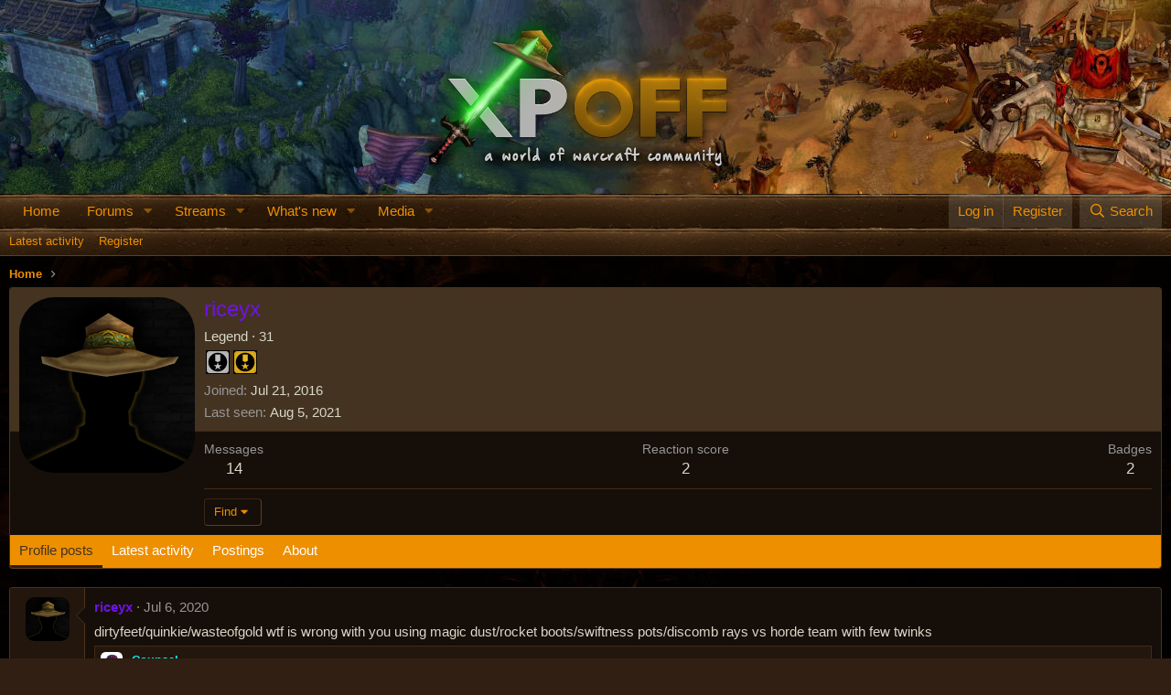

--- FILE ---
content_type: text/html; charset=utf-8
request_url: https://xpoff.com/members/riceyx.31958/
body_size: 11760
content:
<!DOCTYPE html>
<html id="XF" lang="en-US" dir="LTR"
	data-app="public"
	data-template="member_view"
	data-container-key=""
	data-content-key=""
	data-logged-in="false"
	data-cookie-prefix="xpo_"
	data-csrf="1768995502,34119f92281c46da2b2e7b74d653b288"
	class="has-no-js v_2_0 template-member_view"
	>
<head>
	<meta charset="utf-8" />
	<meta http-equiv="X-UA-Compatible" content="IE=Edge" />
	<meta name="viewport" content="width=device-width, initial-scale=1, viewport-fit=cover">

	
	
	

	<title>riceyx | XPOff</title>

	<link rel="manifest" href="/webmanifest.php">
	
		<meta name="theme-color" content="#1b140f" />
	

	<meta name="apple-mobile-web-app-title" content="XPOff">
	
		<link rel="apple-touch-icon" href="/data/assets/logo/avatar_male_l.png">
	

	
		<meta property="og:url" content="https://xpoff.com/members/riceyx.31958/" />
	
		<link rel="canonical" href="https://xpoff.com/members/riceyx.31958/" />
	

	
		
	
	
	<meta property="og:site_name" content="XPOff" />


	
	
		
	
	
	<meta property="og:type" content="website" />


	
	
		
	
	
	
		<meta property="og:title" content="riceyx" />
		<meta property="twitter:title" content="riceyx" />
	


	
	
	
	
		
	
	
	
		<meta property="og:image" content="https://xpoff.com/images/logo.png" />
		<meta property="twitter:image" content="https://xpoff.com/images/logo.png" />
		<meta property="twitter:card" content="summary" />
	


	

	
	

	


	<link rel="preload" href="/styles/fonts/fa/fa-regular-400.woff2?_v=5.15.3" as="font" type="font/woff2" crossorigin="anonymous" />


	<link rel="preload" href="/styles/fonts/fa/fa-solid-900.woff2?_v=5.15.3" as="font" type="font/woff2" crossorigin="anonymous" />


<link rel="preload" href="/styles/fonts/fa/fa-brands-400.woff2?_v=5.15.3" as="font" type="font/woff2" crossorigin="anonymous" />

	<link rel="stylesheet" href="/css.php?css=public%3Anormalize.css%2Cpublic%3Afa.css%2Cpublic%3Acore.less%2Cpublic%3Aapp.less&amp;s=7&amp;l=1&amp;d=1767968100&amp;k=b9102944903609b0f2d6e31a986aa925b294d8c9" />

	

<link rel="stylesheet" href="/css.php?css=public%3Alightbox.less%2Cpublic%3Amember.less%2Cpublic%3Amessage.less%2Cpublic%3Aozzmodz_badges.less%2Cpublic%3Aozzmodz_badges_featured_badges.less%2Cpublic%3Aextra.less&amp;s=7&amp;l=1&amp;d=1767968100&amp;k=5f72e3ef1495cd54ffce235876630d74beec7cae" />



	
		<script src="/js/xf/preamble.min.js?_v=57696026"></script>
	


	
		<link rel="icon" type="image/png" href="https://xpoff.com/data/assets/logo/1680297148947.png" sizes="32x32" />
	
	
	<script>
		function isEnterShiftPressed(event) {
   		if ((event.key === 'Enter') && (event.shiftKey))
        return true;

    	return false;
		}

		function isEditor(event) {
    	if (event.target == document.querySelector('.fr-element'))
        return true;

    	return false;
	}

	window.addEventListener('keydown', function (event) { if (isEnterShiftPressed(event) && isEditor(event)) { event.preventDefault(); event.stopPropagation(); } }, true);
	window.addEventListener('keyup', function (event) { if (isEnterShiftPressed(event) && isEditor(event)) { event.preventDefault(); event.stopPropagation(); } }, true);
	window.addEventListener('keypress', function (event) { if (isEnterShiftPressed(event) && isEditor(event)) { event.preventDefault(); event.stopPropagation(); } }, true);
</script>
</head>
<body data-template="member_view">

<div class="p-pageWrapper" id="top">





<header class="p-header" id="header">
	<div class="p-header-inner">
		<div class="p-header-content">

			<div class="p-header-logo p-header-logo--image">
				<a href="/index.php?pages/home/">
					<img src="/data/assets/logo/xpoff-shadow.png" srcset="" alt="XPOff"
						width="" height="" />
				</a>
			</div>

			
		</div>
	</div>
</header>





	<div class="p-navSticky p-navSticky--primary" data-xf-init="sticky-header">
		
	<nav class="p-nav">
		<div class="p-nav-inner">
			<button type="button" class="button--plain p-nav-menuTrigger button" data-xf-click="off-canvas" data-menu=".js-headerOffCanvasMenu" tabindex="0" aria-label="Menu"><span class="button-text">
				<i aria-hidden="true"></i>
			</span></button>

			<div class="p-nav-smallLogo">
				<a href="/index.php?pages/home/">
					<img src="/data/assets/logo/xpoff-shadow.png" srcset="" alt="XPOff"
						width="" height="" />
				</a>
			</div>

			<div class="p-nav-scroller hScroller" data-xf-init="h-scroller" data-auto-scroll=".p-navEl.is-selected">
				<div class="hScroller-scroll">
					<ul class="p-nav-list js-offCanvasNavSource">
					
						<li>
							
	<div class="p-navEl " >
		

			
	
	<a href="/index.php?pages/home/"
		class="p-navEl-link "
		
		data-xf-key="1"
		data-nav-id="home">Home</a>


			

		
		
	</div>

						</li>
					
						<li>
							
	<div class="p-navEl " data-has-children="true">
		

			
	
	<a href="/forums/"
		class="p-navEl-link p-navEl-link--splitMenu "
		
		
		data-nav-id="forums">Forums</a>


			<a data-xf-key="2"
				data-xf-click="menu"
				data-menu-pos-ref="< .p-navEl"
				class="p-navEl-splitTrigger"
				role="button"
				tabindex="0"
				aria-label="Toggle expanded"
				aria-expanded="false"
				aria-haspopup="true"></a>

		
		
			<div class="menu menu--structural" data-menu="menu" aria-hidden="true">
				<div class="menu-content">
					
						
	
	
	<a href="/whats-new/posts/"
		class="menu-linkRow u-indentDepth0 js-offCanvasCopy "
		
		
		data-nav-id="newPosts">New posts</a>

	

					
						
	
	
	<a href="/search/?type=post"
		class="menu-linkRow u-indentDepth0 js-offCanvasCopy "
		
		
		data-nav-id="searchForums">Search forums</a>

	

					
				</div>
			</div>
		
	</div>

						</li>
					
						<li>
							
	<div class="p-navEl " data-has-children="true">
		

			
	
	<a href="/ewr-rio/"
		class="p-navEl-link p-navEl-link--splitMenu "
		
		
		data-nav-id="EWRrio">Streams</a>


			<a data-xf-key="3"
				data-xf-click="menu"
				data-menu-pos-ref="< .p-navEl"
				class="p-navEl-splitTrigger"
				role="button"
				tabindex="0"
				aria-label="Toggle expanded"
				aria-expanded="false"
				aria-haspopup="true"></a>

		
		
			<div class="menu menu--structural" data-menu="menu" aria-hidden="true">
				<div class="menu-content">
					
						
	
	
	<a href="/ewr-rio/multi/"
		class="menu-linkRow u-indentDepth0 js-offCanvasCopy "
		 data-xf-init="rio-multi-popout"
		
		data-nav-id="EWRrioMulti">Multi-Viewer</a>

	

					
						
	
	
	<a href="/ewr-rio/games/"
		class="menu-linkRow u-indentDepth0 js-offCanvasCopy "
		
		
		data-nav-id="EWRrioGames">Games</a>

	

					
				</div>
			</div>
		
	</div>

						</li>
					
						<li>
							
	<div class="p-navEl " data-has-children="true">
		

			
	
	<a href="/whats-new/"
		class="p-navEl-link p-navEl-link--splitMenu "
		
		
		data-nav-id="whatsNew">What's new</a>


			<a data-xf-key="4"
				data-xf-click="menu"
				data-menu-pos-ref="< .p-navEl"
				class="p-navEl-splitTrigger"
				role="button"
				tabindex="0"
				aria-label="Toggle expanded"
				aria-expanded="false"
				aria-haspopup="true"></a>

		
		
			<div class="menu menu--structural" data-menu="menu" aria-hidden="true">
				<div class="menu-content">
					
						
	
	
	<a href="/whats-new/posts/"
		class="menu-linkRow u-indentDepth0 js-offCanvasCopy "
		 rel="nofollow"
		
		data-nav-id="whatsNewPosts">New posts</a>

	

					
						
	
	
	<a href="/whats-new/media/"
		class="menu-linkRow u-indentDepth0 js-offCanvasCopy "
		 rel="nofollow"
		
		data-nav-id="xfmgWhatsNewNewMedia">New media</a>

	

					
						
	
	
	<a href="/whats-new/media-comments/"
		class="menu-linkRow u-indentDepth0 js-offCanvasCopy "
		 rel="nofollow"
		
		data-nav-id="xfmgWhatsNewMediaComments">New media comments</a>

	

					
						
	
	
	<a href="/whats-new/profile-posts/"
		class="menu-linkRow u-indentDepth0 js-offCanvasCopy "
		 rel="nofollow"
		
		data-nav-id="whatsNewProfilePosts">New profile posts</a>

	

					
						
	
	
	<a href="/whats-new/latest-activity"
		class="menu-linkRow u-indentDepth0 js-offCanvasCopy "
		 rel="nofollow"
		
		data-nav-id="latestActivity">Latest activity</a>

	

					
				</div>
			</div>
		
	</div>

						</li>
					
						<li>
							
	<div class="p-navEl " data-has-children="true">
		

			
	
	<a href="/media/"
		class="p-navEl-link p-navEl-link--splitMenu "
		
		
		data-nav-id="xfmg">Media</a>


			<a data-xf-key="5"
				data-xf-click="menu"
				data-menu-pos-ref="< .p-navEl"
				class="p-navEl-splitTrigger"
				role="button"
				tabindex="0"
				aria-label="Toggle expanded"
				aria-expanded="false"
				aria-haspopup="true"></a>

		
		
			<div class="menu menu--structural" data-menu="menu" aria-hidden="true">
				<div class="menu-content">
					
						
	
	
	<a href="/whats-new/media/"
		class="menu-linkRow u-indentDepth0 js-offCanvasCopy "
		 rel="nofollow"
		
		data-nav-id="xfmgNewMedia">New media</a>

	

					
						
	
	
	<a href="/whats-new/media-comments/"
		class="menu-linkRow u-indentDepth0 js-offCanvasCopy "
		 rel="nofollow"
		
		data-nav-id="xfmgNewComments">New comments</a>

	

					
						
	
	
	<a href="/search/?type=xfmg_media"
		class="menu-linkRow u-indentDepth0 js-offCanvasCopy "
		
		
		data-nav-id="xfmgSearchMedia">Search media</a>

	

					
				</div>
			</div>
		
	</div>

						</li>
					
					</ul>
				</div>
			</div>

			<div class="p-nav-opposite">
				<div class="p-navgroup p-account p-navgroup--guest">
					
						<a href="/login/" class="p-navgroup-link p-navgroup-link--textual p-navgroup-link--logIn"
							data-xf-click="overlay" data-follow-redirects="on">
							<span class="p-navgroup-linkText">Log in</span>
						</a>
						
							<a href="/register/" class="p-navgroup-link p-navgroup-link--textual p-navgroup-link--register"
								data-xf-click="overlay" data-follow-redirects="on">
								<span class="p-navgroup-linkText">Register</span>
							</a>
						
					
				</div>

				<div class="p-navgroup p-discovery">
					<a href="/whats-new/"
						class="p-navgroup-link p-navgroup-link--iconic p-navgroup-link--whatsnew"
						aria-label="What&#039;s new"
						title="What&#039;s new">
						<i aria-hidden="true"></i>
						<span class="p-navgroup-linkText">What's new</span>
					</a>

					


						<a href="/search/"
							class="p-navgroup-link p-navgroup-link--iconic p-navgroup-link--search"
							data-xf-click="menu"
							data-xf-key="/"
							aria-label="Search"
							aria-expanded="false"
							aria-haspopup="true"
							title="Search">
							<i aria-hidden="true"></i>
							<span class="p-navgroup-linkText">Search</span>
						</a>
						<div class="menu menu--structural menu--wide" data-menu="menu" aria-hidden="true">
							<form action="/search/search" method="post"
								class="menu-content"
								data-xf-init="quick-search">

								<h3 class="menu-header">Search</h3>
								
								<div class="menu-row">
									
										<input type="text" class="input" name="keywords" placeholder="Search…" aria-label="Search" data-menu-autofocus="true" />
									
								</div>

								
								<div class="menu-row">
									<label class="iconic"><input type="checkbox"  name="c[title_only]" value="1" /><i aria-hidden="true"></i><span class="iconic-label">Search titles only

												
													<span tabindex="0" role="button"
														data-xf-init="tooltip" data-trigger="hover focus click" title="Tags will also be searched in content where tags are supported">

														<i class="fa--xf far fa-question-circle u-muted u-smaller" aria-hidden="true"></i>
													</span></span></label>

								</div>
								
								<div class="menu-row">
									<div class="inputGroup">
										<span class="inputGroup-text" id="ctrl_search_menu_by_member">By:</span>
										<input type="text" class="input" name="c[users]" data-xf-init="auto-complete" placeholder="Member" aria-labelledby="ctrl_search_menu_by_member" />
									</div>
								</div>
								<div class="menu-footer">
									<span class="menu-footer-controls">
										
	<button type="submit" class="button--primary button button--icon button--icon--search"><span class="button-text">Search</span></button>


										<a href="/search/" class="button"><span class="button-text">Advanced search…</span></a>
									</span>
								</div>

								<input type="hidden" name="_xfToken" value="1768995502,34119f92281c46da2b2e7b74d653b288" />
							</form>
						</div>
					
				</div>
			</div>
		</div>
	</nav>

	</div>
	
	
		<div class="p-sectionLinks">
			<div class="p-sectionLinks-inner hScroller" data-xf-init="h-scroller">
				<div class="hScroller-scroll">
					<ul class="p-sectionLinks-list">
					
						<li>
							
	<div class="p-navEl " >
		

			
	
	<a href="/whats-new/latest-activity"
		class="p-navEl-link "
		
		data-xf-key="alt+1"
		data-nav-id="defaultLatestActivity">Latest activity</a>


			

		
		
	</div>

						</li>
					
						<li>
							
	<div class="p-navEl " >
		

			
	
	<a href="/register/"
		class="p-navEl-link "
		
		data-xf-key="alt+2"
		data-nav-id="defaultRegister">Register</a>


			

		
		
	</div>

						</li>
					
					</ul>
				</div>
			</div>
		</div>
	



<div class="offCanvasMenu offCanvasMenu--nav js-headerOffCanvasMenu" data-menu="menu" aria-hidden="true" data-ocm-builder="navigation">
	<div class="offCanvasMenu-backdrop" data-menu-close="true"></div>
	<div class="offCanvasMenu-content">
		<div class="offCanvasMenu-header">
			Menu
			<a class="offCanvasMenu-closer" data-menu-close="true" role="button" tabindex="0" aria-label="Close"></a>
		</div>
		
			<div class="p-offCanvasRegisterLink">
				<div class="offCanvasMenu-linkHolder">
					<a href="/login/" class="offCanvasMenu-link" data-xf-click="overlay" data-menu-close="true">
						Log in
					</a>
				</div>
				<hr class="offCanvasMenu-separator" />
				
					<div class="offCanvasMenu-linkHolder">
						<a href="/register/" class="offCanvasMenu-link" data-xf-click="overlay" data-menu-close="true">
							Register
						</a>
					</div>
					<hr class="offCanvasMenu-separator" />
				
			</div>
		
		<div class="js-offCanvasNavTarget"></div>
		<div class="offCanvasMenu-installBanner js-installPromptContainer" style="display: none;" data-xf-init="install-prompt">
			<div class="offCanvasMenu-installBanner-header">Install the app</div>
			<button type="button" class="js-installPromptButton button"><span class="button-text">Install</span></button>
		</div>
	</div>
</div>

<div class="p-body">
	<div class="p-body-inner">
		<!--XF:EXTRA_OUTPUT-->

		

		

		  


		
	
		<ul class="p-breadcrumbs "
			itemscope itemtype="https://schema.org/BreadcrumbList">
		
			

			
			

			
				
				
	<li itemprop="itemListElement" itemscope itemtype="https://schema.org/ListItem">
		<a href="/index.php?pages/home/" itemprop="item">
			<span itemprop="name">Home</span>
		</a>
		<meta itemprop="position" content="1" />
	</li>

			

			
			

		
		</ul>
	

		  


		
	<noscript class="js-jsWarning"><div class="blockMessage blockMessage--important blockMessage--iconic u-noJsOnly">JavaScript is disabled. For a better experience, please enable JavaScript in your browser before proceeding.</div></noscript>

		
	<div class="blockMessage blockMessage--important blockMessage--iconic js-browserWarning" style="display: none">You are using an out of date browser. It  may not display this or other websites correctly.<br />You should upgrade or use an <a href="https://www.google.com/chrome/" target="_blank" rel="noopener">alternative browser</a>.</div>


		

		<div class="p-body-main  ">
			
			<div class="p-body-contentCol"></div>
			

			

			<div class="p-body-content">
				
				<div class="p-body-pageContent">






	
	
	
	
	
		
	
	
	


	
	
		
	
	
	


	
	






<div class="block">
	<div class="block-container">
		<div class="block-body">
			<div class="memberHeader ">
				
			<div class="memberProfileBanner memberHeader-main memberProfileBanner-u31958-l" data-toggle-class="memberHeader--withBanner"  >
					<div class="memberHeader-mainContent">
						<span class="memberHeader-avatar">
							<span class="avatarWrapper">
								<span class="avatar avatar--l avatar--default avatar--default--image" data-user-id="31958" title="riceyx">
			<span class="avatar-u31958-l"></span> 
		</span>
								
							</span>
						</span>
						<div class="memberHeader-content memberHeader-content--info">
						

						<h1 class="memberHeader-name">
							<span class="memberHeader-nameWrapper">
								<span class="username " dir="auto" data-user-id="31958"><span class="username--style153">riceyx</span></span>
							</span>
							
						</h1>

						

						<div class="memberHeader-blurbContainer">
							<div class="memberHeader-blurb" dir="auto" ><span class="userTitle" dir="auto">Legend</span> <span role="presentation" aria-hidden="true">&middot;</span> 31</div>


	
	
	
	
    
        <div class="featuredBadges featuredBadges--member_view">
            
                
					
						
							
	
		<span class="featuredBadge" title="Veteran" data-xf-init="tooltip">
			
	
	
	
	
	
		
		
			
				<img class="badgeIcon badgeIcon--image badgeIcon-context--featured-member_view" src="https://xpoff.com/media/veteranbadge.641/full?d=1518660946">
			
		
	
	

		</span>
	

                		
							
	
		<span class="featuredBadge" title="Grandfathered" data-xf-init="tooltip">
			
	
	
	
	
	
		
		
			
				<img class="badgeIcon badgeIcon--image badgeIcon-context--featured-member_view" src="https://xpoff.com/media/grandfatheredbadge.642/full?d=1518660946">
			
		
	
	

		</span>
	

                		
					
                
            
        </div>
    



							<div class="memberHeader-blurb">
								<dl class="pairs pairs--inline">
									<dt>Joined</dt>
									<dd><time  class="u-dt" dir="auto" datetime="2016-07-21T21:18:46+0000" data-time="1469135926" data-date-string="Jul 21, 2016" data-time-string="9:18 PM" title="Jul 21, 2016 at 9:18 PM">Jul 21, 2016</time></dd>
								</dl>
							</div>

							
								<div class="memberHeader-blurb">
									<dl class="pairs pairs--inline">
										<dt>Last seen</dt>
										<dd dir="auto">
											<time  class="u-dt" dir="auto" datetime="2021-08-05T22:39:05+0000" data-time="1628203145" data-date-string="Aug 5, 2021" data-time-string="10:39 PM" title="Aug 5, 2021 at 10:39 PM">Aug 5, 2021</time>
										</dd>
									</dl>
								</div>
							
						</div>
					</div>
					</div>
				</div>
		

				<div class="memberHeader-content">
					<div class="memberHeader-stats">
						<div class="pairJustifier">
							
	
	
	<dl class="pairs pairs--rows pairs--rows--centered fauxBlockLink">
		<dt>Messages</dt>
		<dd>
			<a href="/search/member?user_id=31958" class="fauxBlockLink-linkRow u-concealed">
				14
			</a>
		</dd>
	</dl>
	
	
	


	
	<dl class="pairs pairs--rows pairs--rows--centered">
		<dt>Reaction score</dt>
		<dd>
			2
		</dd>
	</dl>
	

		<dl class="pairs pairs--rows pairs--rows--centered fauxBlockLink">
			<dt>Badges</dt>
			<dd>
				2
			</dd>
		</dl>
	

	
	

	

						</div>
					</div>

					
						<hr class="memberHeader-separator" />

						<div class="memberHeader-buttons">
							
								
	
	

	

	
		<div class="buttonGroup">
		
			
			
			
				<div class="buttonGroup-buttonWrapper">
					<button type="button" class="button--link menuTrigger button" data-xf-click="menu" aria-expanded="false" aria-haspopup="true"><span class="button-text">Find</span></button>
					<div class="menu" data-menu="menu" aria-hidden="true">
						<div class="menu-content">
							<h4 class="menu-header">Find content</h4>
							
							<a href="/search/member?user_id=31958" rel="nofollow" class="menu-linkRow">Find all content by riceyx</a>
							<a href="/search/member?user_id=31958&amp;content=thread" rel="nofollow" class="menu-linkRow">Find all threads by riceyx</a>
							
						</div>
					</div>
				</div>
			
			
		
		</div>
		
	
	

							
						</div>
					
				</div>

			</div>
		</div>
		<h2 class="block-tabHeader block-tabHeader--memberTabs tabs hScroller"
			data-xf-init="tabs h-scroller"
			data-panes=".js-memberTabPanes"
			data-state="replace"
			role="tablist">
			<span class="hScroller-scroll">
				
				
					<a href="/members/riceyx.31958/"
						class="tabs-tab is-active"
						role="tab"
						aria-controls="profile-posts">Profile posts</a>
				

				
					
						<a href="/members/riceyx.31958/latest-activity"
							rel="nofollow"
							class="tabs-tab"
							id="latest-activity"
							role="tab">Latest activity</a>
					
				

				<a href="/members/riceyx.31958/recent-content"
					rel="nofollow"
					class="tabs-tab"
					id="recent-content"
					role="tab">Postings</a>

				





				<a href="/members/riceyx.31958/about"
					class="tabs-tab"
					id="about"
					role="tab">About</a>

				
				


			</span>
		</h2>
	</div>
</div>



<ul class="tabPanes js-memberTabPanes">
	
	
		<li class="is-active" role="tabpanel" id="profile-posts">
			

			
	
		
		

		
			<script class="js-extraPhrases" type="application/json">
			{
				"lightbox_close": "Close",
				"lightbox_next": "Next",
				"lightbox_previous": "Previous",
				"lightbox_error": "The requested content cannot be loaded. Please try again later.",
				"lightbox_start_slideshow": "Start slideshow",
				"lightbox_stop_slideshow": "Stop slideshow",
				"lightbox_full_screen": "Full screen",
				"lightbox_thumbnails": "Thumbnails",
				"lightbox_download": "Download",
				"lightbox_share": "Share",
				"lightbox_zoom": "Zoom",
				"lightbox_new_window": "New window",
				"lightbox_toggle_sidebar": "Toggle sidebar"
			}
			</script>
		
		
	


			<div class="block block--messages"
				data-xf-init="lightbox inline-mod"
				data-type="profile_post"
				data-href="/inline-mod/">

				<div class="block-container">
					<div class="block-body js-replyNewMessageContainer">
						

						
							
								

	
	

	<article class="message message--simple  js-inlineModContainer"
		data-author="riceyx"
		data-content="profile-post-25216"
		id="js-profilePost-25216">

		<span class="u-anchorTarget" id="profile-post-25216"></span>
		<div class="message-inner">
			<div class="message-cell message-cell--user">
				
	<header class="message-user"
		itemprop="" itemscope itemtype="https://schema.org/Person" itemid="https://xpoff.com/members/riceyx.31958/">

		
			<meta itemprop="name" content="riceyx" />
			
				<meta itemprop="url" content="https://xpoff.com/members/riceyx.31958/" />
			
		

		<div class="message-avatar">
			<div class="message-avatar-wrapper">
				<a href="/members/riceyx.31958/" class="avatar avatar--s avatar--default avatar--default--image" data-user-id="31958" data-xf-init="member-tooltip">
			<span class="avatar-u31958-s"></span> 
		</a>
			</div>
		</div>
		<span class="message-userArrow"></span>
	</header>

			</div>
			<div class="message-cell message-cell--main">
				<div class="message-main js-quickEditTarget">
					<div class="message-content js-messageContent">
						<header class="message-attribution message-attribution--plain">
							<ul class="listInline listInline--bullet">
								<li class="message-attribution-user">
									<a href="/members/riceyx.31958/" class="avatar avatar--xxs avatar--default avatar--default--image" data-user-id="31958" data-xf-init="member-tooltip">
			<span class="avatar-u31958-s"></span> 
		</a>
									<h4 class="attribution">
	
		<a href="/members/riceyx.31958/" class="username " dir="auto" data-user-id="31958" data-xf-init="member-tooltip"><span class="username--style153">riceyx</span></a>
	
</h4>
								</li>
								<li><a href="/profile-posts/25216/" class="u-concealed" rel="nofollow"><time  class="u-dt" dir="auto" datetime="2020-07-06T16:27:50+0000" data-time="1594052870" data-date-string="Jul 6, 2020" data-time-string="4:27 PM" title="Jul 6, 2020 at 4:27 PM">Jul 6, 2020</time></a></li>
							</ul>
						</header>

						
						
						

						<div class="lbContainer js-lbContainer"
							data-lb-id="profile-post-25216"
							data-lb-caption-desc="riceyx &middot; Jul 6, 2020 at 4:27 PM">
							<article class="message-body">
								<div class="bbWrapper">dirtyfeet/quinkie/wasteofgold wtf is wrong with you using magic dust/rocket boots/swiftness pots/discomb rays vs horde team with few twinks</div>
							</article>

							
						</div>
					</div>

					<footer class="message-footer">
						<div class="message-actionBar actionBar">
							

							

						</div>

						<section class="message-responses js-messageResponses">
							<div class="message-responseRow message-responseRow--reactions js-reactionsList "></div>

							
								
								<div class="js-replyNewMessageContainer">
									
										

	

	<div class="message-responseRow ">
		<div class="comment"
			data-author="Counsel"
			data-content="profile-post-comment-5093"
			id="js-profilePostComment-5093">

			<div class="comment-inner">
				<span class="comment-avatar">
					<a href="/members/counsel.42470/" class="avatar avatar--xxs" data-user-id="42470" data-xf-init="member-tooltip">
			<img src="/data/avatars/s/42/42470.jpg?1572640524"  alt="Counsel" class="avatar-u42470-s" width="48" height="48" loading="lazy" /> 
		</a>
				</span>
				<div class="comment-main">
					<span class="u-anchorTarget" id="profile-post-comment-5093"></span>
					<div class="js-quickEditTargetComment">
						<div class="comment-content">
							
							
							

							<div class="comment-contentWrapper">
								<a href="/members/counsel.42470/" class="username  comment-user" dir="auto" data-user-id="42470" data-xf-init="member-tooltip"><span class="username--style152">Counsel</span></a>
								<div class="lbContainer js-lbContainer"
									data-lb-id="profile-post-comment-5093"
									data-lb-caption-desc="Counsel &middot; Jul 6, 2020 at 5:56 PM">
									<article class="comment-body">
										<div class="bbWrapper">Fun Police! Nobody move!  **WEEE**OOO**WEEE**OOO**WEEE**OOO**</div>
									</article>
									
								</div>
							</div>
						</div>

						<footer class="comment-footer">
							<div class="comment-actionBar actionBar">
								<div class="actionBar-set actionBar-set--internal">
									<span class="actionBar-action"><time  class="u-dt" dir="auto" datetime="2020-07-06T17:56:45+0000" data-time="1594058205" data-date-string="Jul 6, 2020" data-time-string="5:56 PM" title="Jul 6, 2020 at 5:56 PM">Jul 6, 2020</time></span>
									

									
									
									
									
									
									
									
									

									
								</div>
								
							</div>

							<div class="comment-reactions js-commentReactionsList "></div>
						</footer>

					</div>
				</div>
			</div>
		</div>
	</div>

									
								</div>
							

							
						</section>
					</footer>
				</div>
			</div>
		</div>
	</article>

							
								

	
	

	<article class="message message--simple  js-inlineModContainer"
		data-author="riceyx"
		data-content="profile-post-24007"
		id="js-profilePost-24007">

		<span class="u-anchorTarget" id="profile-post-24007"></span>
		<div class="message-inner">
			<div class="message-cell message-cell--user">
				
	<header class="message-user"
		itemprop="" itemscope itemtype="https://schema.org/Person" itemid="https://xpoff.com/members/riceyx.31958/">

		
			<meta itemprop="name" content="riceyx" />
			
				<meta itemprop="url" content="https://xpoff.com/members/riceyx.31958/" />
			
		

		<div class="message-avatar">
			<div class="message-avatar-wrapper">
				<a href="/members/riceyx.31958/" class="avatar avatar--s avatar--default avatar--default--image" data-user-id="31958" data-xf-init="member-tooltip">
			<span class="avatar-u31958-s"></span> 
		</a>
			</div>
		</div>
		<span class="message-userArrow"></span>
	</header>

			</div>
			<div class="message-cell message-cell--main">
				<div class="message-main js-quickEditTarget">
					<div class="message-content js-messageContent">
						<header class="message-attribution message-attribution--plain">
							<ul class="listInline listInline--bullet">
								<li class="message-attribution-user">
									<a href="/members/riceyx.31958/" class="avatar avatar--xxs avatar--default avatar--default--image" data-user-id="31958" data-xf-init="member-tooltip">
			<span class="avatar-u31958-s"></span> 
		</a>
									<h4 class="attribution">
	
		<a href="/members/riceyx.31958/" class="username " dir="auto" data-user-id="31958" data-xf-init="member-tooltip"><span class="username--style153">riceyx</span></a>
	
</h4>
								</li>
								<li><a href="/profile-posts/24007/" class="u-concealed" rel="nofollow"><time  class="u-dt" dir="auto" datetime="2020-04-15T23:02:28+0000" data-time="1586991748" data-date-string="Apr 15, 2020" data-time-string="11:02 PM" title="Apr 15, 2020 at 11:02 PM">Apr 15, 2020</time></a></li>
							</ul>
						</header>

						
						
						

						<div class="lbContainer js-lbContainer"
							data-lb-id="profile-post-24007"
							data-lb-caption-desc="riceyx &middot; Apr 15, 2020 at 11:02 PM">
							<article class="message-body">
								<div class="bbWrapper">dont think low levels can get friendly with them</div>
							</article>

							
						</div>
					</div>

					<footer class="message-footer">
						<div class="message-actionBar actionBar">
							

							

						</div>

						<section class="message-responses js-messageResponses">
							<div class="message-responseRow message-responseRow--reactions js-reactionsList "></div>

							
								<div class="js-replyNewMessageContainer"></div>
							

							
						</section>
					</footer>
				</div>
			</div>
		</div>
	</article>

							
								

	
	

	<article class="message message--simple  js-inlineModContainer"
		data-author="riceyx"
		data-content="profile-post-24006"
		id="js-profilePost-24006">

		<span class="u-anchorTarget" id="profile-post-24006"></span>
		<div class="message-inner">
			<div class="message-cell message-cell--user">
				
	<header class="message-user"
		itemprop="" itemscope itemtype="https://schema.org/Person" itemid="https://xpoff.com/members/riceyx.31958/">

		
			<meta itemprop="name" content="riceyx" />
			
				<meta itemprop="url" content="https://xpoff.com/members/riceyx.31958/" />
			
		

		<div class="message-avatar">
			<div class="message-avatar-wrapper">
				<a href="/members/riceyx.31958/" class="avatar avatar--s avatar--default avatar--default--image" data-user-id="31958" data-xf-init="member-tooltip">
			<span class="avatar-u31958-s"></span> 
		</a>
			</div>
		</div>
		<span class="message-userArrow"></span>
	</header>

			</div>
			<div class="message-cell message-cell--main">
				<div class="message-main js-quickEditTarget">
					<div class="message-content js-messageContent">
						<header class="message-attribution message-attribution--plain">
							<ul class="listInline listInline--bullet">
								<li class="message-attribution-user">
									<a href="/members/riceyx.31958/" class="avatar avatar--xxs avatar--default avatar--default--image" data-user-id="31958" data-xf-init="member-tooltip">
			<span class="avatar-u31958-s"></span> 
		</a>
									<h4 class="attribution">
	
		<a href="/members/riceyx.31958/" class="username " dir="auto" data-user-id="31958" data-xf-init="member-tooltip"><span class="username--style153">riceyx</span></a>
	
</h4>
								</li>
								<li><a href="/profile-posts/24006/" class="u-concealed" rel="nofollow"><time  class="u-dt" dir="auto" datetime="2020-04-15T23:01:52+0000" data-time="1586991712" data-date-string="Apr 15, 2020" data-time-string="11:01 PM" title="Apr 15, 2020 at 11:01 PM">Apr 15, 2020</time></a></li>
							</ul>
						</header>

						
						
						

						<div class="lbContainer js-lbContainer"
							data-lb-id="profile-post-24006"
							data-lb-caption-desc="riceyx &middot; Apr 15, 2020 at 11:01 PM">
							<article class="message-body">
								<div class="bbWrapper">hmm i just heard that on classic u need to be friendly with zandalari tribe to get the world buff</div>
							</article>

							
						</div>
					</div>

					<footer class="message-footer">
						<div class="message-actionBar actionBar">
							

							

						</div>

						<section class="message-responses js-messageResponses">
							<div class="message-responseRow message-responseRow--reactions js-reactionsList "></div>

							
								<div class="js-replyNewMessageContainer"></div>
							

							
						</section>
					</footer>
				</div>
			</div>
		</div>
	</article>

							
						
					</div>
				</div>

				<div class="block-outer block-outer--after">
					
					<div class="block-outer-opposite">
						
						
					</div>
				</div>
			</div>
		</li>
	

	
		
			<li data-href="/members/riceyx.31958/latest-activity" role="tabpanel" aria-labelledby="latest-activity">
				<div class="blockMessage">Loading…</div>
			</li>
		
	

	<li data-href="/members/riceyx.31958/recent-content" role="tabpanel" aria-labelledby="recent-content">
		<div class="blockMessage">Loading…</div>
	</li>

	





	<li data-href="/members/riceyx.31958/about" role="tabpanel" aria-labelledby="about">
		<div class="blockMessage">Loading…</div>
	</li>

	
	


</ul>

</div>
				
			</div>

			
		</div>

		
		
	
		<ul class="p-breadcrumbs p-breadcrumbs--bottom"
			itemscope itemtype="https://schema.org/BreadcrumbList">
		
			

			
			

			
				
				
	<li itemprop="itemListElement" itemscope itemtype="https://schema.org/ListItem">
		<a href="/index.php?pages/home/" itemprop="item">
			<span itemprop="name">Home</span>
		</a>
		<meta itemprop="position" content="1" />
	</li>

			

			
			

		
		</ul>
	

		
	</div>
</div>

<footer class="p-footer" id="footer">
	<div class="p-footer-inner">

		<div class="p-footer-row">
			
			<div class="p-footer-row-opposite">
				<ul class="p-footer-linkList">
					

					
						<li><a href="/help/terms/">Terms and rules</a></li>
					

					
						<li><a href="/help/privacy-policy/">Privacy policy</a></li>
					

					
						<li><a href="/help/">Help</a></li>
					

					
						<li><a href="/index.php?pages/home/">Home</a></li>
					

					<li><a href="/forums/-/index.rss" target="_blank" class="p-footer-rssLink" title="RSS"><span aria-hidden="true"><i class="fa--xf far fa-rss" aria-hidden="true"></i><span class="u-srOnly">RSS</span></span></a></li>
				</ul>
			</div>
		</div>

		
			<div class="p-footer-copyright">
			
				<a href="https://xenforo.com" class="u-concealed" dir="ltr" target="_blank" rel="sponsored noopener">Community platform by XenForo<sup>&reg;</sup> <span class="copyright">&copy; 2010-2024 XenForo Ltd.</span></a>
				 | <a href="https://xentr.net/" class="u-concealed" dir="ltr" target="_blank">Xenforo Add-ons<span class="copyright"> &copy; by ©XenTR</span></a>
<div class="rio-copyright">
	<a href="https://xenforo.com/community/resources/6024/"
		target="_blank">XenRio 2 PRO</a> &copy; Jason Axelrod of
	<a href="https://8wayrun.com/" target="_blank">8WAYRUN</a>
</div>
			
			</div>
		

		
	</div>
</footer>

</div> <!-- closing p-pageWrapper -->

<div class="u-bottomFixer js-bottomFixTarget">
	
	
</div>


	<div class="u-scrollButtons js-scrollButtons" data-trigger-type="up">
		<a href="#top" class="button--scroll button" data-xf-click="scroll-to"><span class="button-text"><i class="fa--xf far fa-arrow-up" aria-hidden="true"></i><span class="u-srOnly">Top</span></span></a>
		
	</div>



	<script src="/js/vendor/jquery/jquery-3.5.1.min.js?_v=57696026"></script>
	<script src="/js/vendor/vendor-compiled.js?_v=57696026"></script>
	<script src="/js/xf/core-compiled.js?_v=57696026"></script>
	<script src="/js/xf/inline_mod.min.js?_v=57696026"></script>
<script src="/js/xf/lightbox-compiled.js?_v=57696026"></script>
<script src="/js/xf/comment.min.js?_v=57696026"></script>

	<script>
		jQuery.extend(true, XF.config, {
			// 
			userId: 0,
			enablePush: true,
			pushAppServerKey: 'BDxUAIxesq0CufeCACdBuetcmHjhxKJOTtsN15F62kdW3ezu_X84404TKYHcq1I0_OQ0fc0Snrm32U2oylk83qw',
			url: {
				fullBase: 'https://xpoff.com/',
				basePath: '/',
				css: '/css.php?css=__SENTINEL__&s=7&l=1&d=1767968100',
				keepAlive: '/login/keep-alive'
			},
			cookie: {
				path: '/',
				domain: '',
				prefix: 'xpo_',
				secure: true,
				consentMode: 'disabled',
				consented: ["optional","_third_party"]
			},
			cacheKey: '504af17d936348aa985edb8fbe23d249',
			csrf: '1768995502,34119f92281c46da2b2e7b74d653b288',
			js: {"\/js\/xf\/inline_mod.min.js?_v=57696026":true,"\/js\/xf\/lightbox-compiled.js?_v=57696026":true,"\/js\/xf\/comment.min.js?_v=57696026":true},
			css: {"public:lightbox.less":true,"public:member.less":true,"public:message.less":true,"public:ozzmodz_badges.less":true,"public:ozzmodz_badges_featured_badges.less":true,"public:extra.less":true},
			time: {
				now: 1768995502,
				today: 1768953600,
				todayDow: 3,
				tomorrow: 1769040000,
				yesterday: 1768867200,
				week: 1768435200
			},
			borderSizeFeature: '3px',
			fontAwesomeWeight: 'r',
			enableRtnProtect: true,
			
			enableFormSubmitSticky: true,
			uploadMaxFilesize: 7340032,
			allowedVideoExtensions: ["m4v","mov","mp4","mp4v","mpeg","mpg","ogv","webm"],
			allowedAudioExtensions: ["mp3","opus","ogg","wav"],
			shortcodeToEmoji: true,
			visitorCounts: {
				conversations_unread: '0',
				alerts_unviewed: '0',
				total_unread: '0',
				title_count: true,
				icon_indicator: true
			},
			jsState: {},
			publicMetadataLogoUrl: 'https://xpoff.com/images/logo.png',
			publicPushBadgeUrl: 'https://xpoff.com/styles/default/xenforo/bell.png'
		});

		jQuery.extend(XF.phrases, {
			// 
			date_x_at_time_y: "{date} at {time}",
			day_x_at_time_y:  "{day} at {time}",
			yesterday_at_x:   "Yesterday at {time}",
			x_minutes_ago:    "{minutes} minutes ago",
			one_minute_ago:   "1 minute ago",
			a_moment_ago:     "A moment ago",
			today_at_x:       "Today at {time}",
			in_a_moment:      "In a moment",
			in_a_minute:      "In a minute",
			in_x_minutes:     "In {minutes} minutes",
			later_today_at_x: "Later today at {time}",
			tomorrow_at_x:    "Tomorrow at {time}",

			day0: "Sunday",
			day1: "Monday",
			day2: "Tuesday",
			day3: "Wednesday",
			day4: "Thursday",
			day5: "Friday",
			day6: "Saturday",

			dayShort0: "Sun",
			dayShort1: "Mon",
			dayShort2: "Tue",
			dayShort3: "Wed",
			dayShort4: "Thu",
			dayShort5: "Fri",
			dayShort6: "Sat",

			month0: "January",
			month1: "February",
			month2: "March",
			month3: "April",
			month4: "May",
			month5: "June",
			month6: "July",
			month7: "August",
			month8: "September",
			month9: "October",
			month10: "November",
			month11: "December",

			active_user_changed_reload_page: "The active user has changed. Reload the page for the latest version.",
			server_did_not_respond_in_time_try_again: "The server did not respond in time. Please try again.",
			oops_we_ran_into_some_problems: "Oops! We ran into some problems.",
			oops_we_ran_into_some_problems_more_details_console: "Oops! We ran into some problems. Please try again later. More error details may be in the browser console.",
			file_too_large_to_upload: "The file is too large to be uploaded.",
			uploaded_file_is_too_large_for_server_to_process: "The uploaded file is too large for the server to process.",
			files_being_uploaded_are_you_sure: "Files are still being uploaded. Are you sure you want to submit this form?",
			attach: "Attach files",
			rich_text_box: "Rich text box",
			close: "Close",
			link_copied_to_clipboard: "Link copied to clipboard.",
			text_copied_to_clipboard: "Text copied to clipboard.",
			loading: "Loading…",
			you_have_exceeded_maximum_number_of_selectable_items: "You have exceeded the maximum number of selectable items.",

			processing: "Processing",
			'processing...': "Processing…",

			showing_x_of_y_items: "Showing {count} of {total} items",
			showing_all_items: "Showing all items",
			no_items_to_display: "No items to display",

			number_button_up: "Increase",
			number_button_down: "Decrease",

			push_enable_notification_title: "Push notifications enabled successfully at XPOff",
			push_enable_notification_body: "Thank you for enabling push notifications!",

			pull_down_to_refresh: "Pull down to refresh",
			release_to_refresh: "Release to refresh",
			refreshing: "Refreshing…"
		,
			"svStandardLib_time.day": "{count} day",
			"svStandardLib_time.days": "{count} days",
			"svStandardLib_time.hour": "{count} hour",
			"svStandardLib_time.hours": "{count} hours",
			"svStandardLib_time.minute": "{count} minutes",
			"svStandardLib_time.minutes": "{count} minutes",
			"svStandardLib_time.month": "{count} month",
			"svStandardLib_time.months": "{count} months",
			"svStandardLib_time.second": "{count} second",
			"svStandardLib_time.seconds": "{count} seconds",
			"svStandardLib_time.week": "time.week",
			"svStandardLib_time.weeks": "{count} weeks",
			"svStandardLib_time.year": "{count} year",
			"svStandardLib_time.years": "{count} years"

		});
	</script>

	<form style="display:none" hidden="hidden">
		<input type="text" name="_xfClientLoadTime" value="" id="_xfClientLoadTime" title="_xfClientLoadTime" tabindex="-1" />
	</form>

	





	<script type="application/ld+json">
		{
    "@context": "https://schema.org",
    "@type": "ProfilePage",
    "url": "https://xpoff.com/members/riceyx.31958/",
    "dateCreated": "2016-07-21T21:18:46+00:00",
    "mainEntity": {
        "@type": "Person",
        "@id": "https://xpoff.com/members/riceyx.31958/",
        "name": "riceyx",
        "description": "Legend",
        "identifier": 31958,
        "url": "https://xpoff.com/members/riceyx.31958/",
        "agentInteractionStatistic": [
            {
                "@type": "InteractionCounter",
                "interactionType": "https://schema.org/FollowAction",
                "userInteractionCount": 0
            },
            {
                "@type": "InteractionCounter",
                "interactionType": "https://schema.org/WriteAction",
                "userInteractionCount": 14
            }
        ],
        "interactionStatistic": [
            {
                "@type": "InteractionCounter",
                "interactionType": "https://schema.org/LikeAction",
                "userInteractionCount": 2
            },
            {
                "@type": "InteractionCounter",
                "interactionType": "https://schema.org/FollowAction",
                "userInteractionCount": 1
            }
        ]
    },
    "publisher": {
        "@type": "Organization",
        "name": "XPOff",
        "description": "XPOff, A World of Warcraft Community",
        "url": "https://xpoff.com",
        "logo": "https://xpoff.com/images/logo.png"
    }
}
	</script>


</body>
</html>









